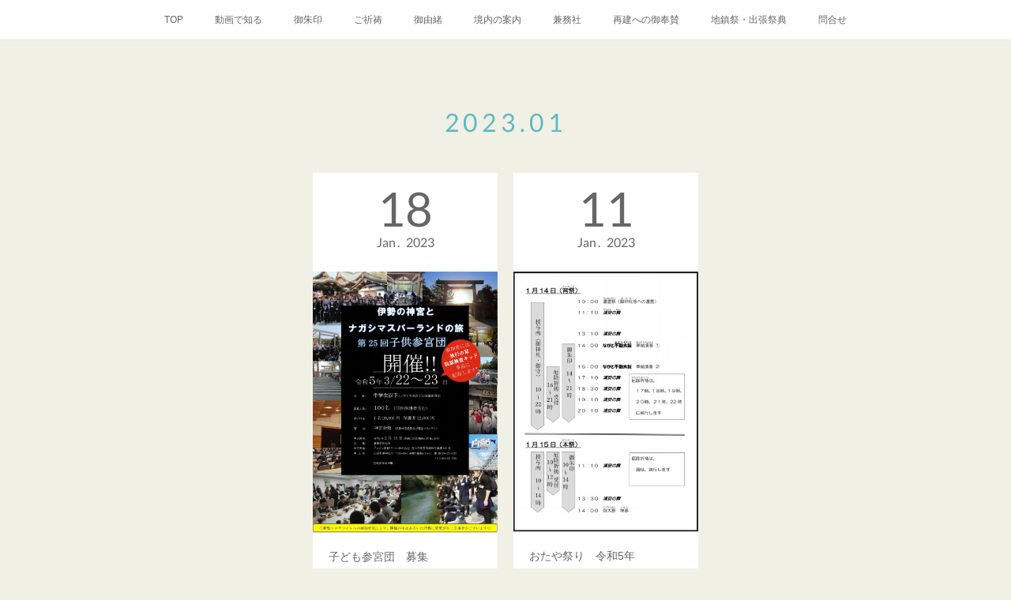

--- FILE ---
content_type: text/html; charset=utf-8
request_url: https://otaya753.otaya-san.com/posts/archives/2023/01
body_size: 8610
content:
<!doctype html>

            <html lang="ja" data-reactroot=""><head><meta charSet="UTF-8"/><meta http-equiv="X-UA-Compatible" content="IE=edge"/><meta name="viewport" content="width=device-width,user-scalable=no,initial-scale=1.0,minimum-scale=1.0,maximum-scale=1.0"/><title data-react-helmet="true">2023年01月の記事一覧 | 古町豊受大神宮(公式)</title><link data-react-helmet="true" rel="canonical" href="https://otaya753.otaya-san.com/posts/archives/2023/01"/><meta name="description" content="2023年1月の一覧。子ども参宮団　募集 - 令和5年3月22～23日に開催される「子供参宮団」のお知らせです。そろそろ定員に達しそうなので、お早めにお申し込みください。神主　立岩（０９０－１８１０－２２３８）"/><meta name="google-site-verification" content="kWY1Q9eZ-z6huy5WVLRWKSWyOreLR6Q2Qb8tcvu-J_g"/><meta property="fb:app_id" content="522776621188656"/><meta property="og:url" content="https://otaya753.otaya-san.com/posts/archives/2023/01"/><meta property="og:type" content="website"/><meta property="og:title" content="2023年1月の記事"/><meta property="og:description" content="2023年1月の一覧。子ども参宮団　募集 - 令和5年3月22～23日に開催される「子供参宮団」のお知らせです。そろそろ定員に達しそうなので、お早めにお申し込みください。神主　立岩（０９０－１８１０－２２３８）"/><meta property="og:image" content="https://cdn.amebaowndme.com/madrid-prd/madrid-web/images/sites/1383580/f325a0e8dafc177b6f5a2b768d141e04_8bd50f430fca39b2bf6bd5f1920d0066.jpg"/><meta property="og:site_name" content="古町豊受大神宮(公式)"/><meta property="og:locale" content="ja_JP"/><meta name="twitter:card" content="summary"/><meta name="twitter:site" content="@amebaownd"/><meta name="twitter:title" content="2023年1月の記事 | 古町豊受大神宮(公式)"/><meta name="twitter:description" content="2023年1月の一覧。子ども参宮団　募集 - 令和5年3月22～23日に開催される「子供参宮団」のお知らせです。そろそろ定員に達しそうなので、お早めにお申し込みください。神主　立岩（０９０－１８１０－２２３８）"/><meta name="twitter:image" content="https://cdn.amebaowndme.com/madrid-prd/madrid-web/images/sites/1383580/f325a0e8dafc177b6f5a2b768d141e04_8bd50f430fca39b2bf6bd5f1920d0066.jpg"/><link rel="alternate" type="application/rss+xml" title="古町豊受大神宮(公式)" href="https://otaya753.otaya-san.com/rss.xml"/><link rel="alternate" type="application/atom+xml" title="古町豊受大神宮(公式)" href="https://otaya753.otaya-san.com/atom.xml"/><link rel="sitemap" type="application/xml" title="Sitemap" href="/sitemap.xml"/><link href="https://static.amebaowndme.com/madrid-frontend/css/user.min-a66be375c.css" rel="stylesheet" type="text/css"/><link href="https://static.amebaowndme.com/madrid-frontend/css/cdg/index.min-a66be375c.css" rel="stylesheet" type="text/css"/><link rel="icon" href="https://cdn.amebaowndme.com/madrid-prd/madrid-web/images/sites/1383580/1f085e55e0b89fabb418d5c63f027618_712b09880e531cbf7a8ae5e2dc494c89.png?width=32&amp;height=32"/><link rel="apple-touch-icon" href="https://cdn.amebaowndme.com/madrid-prd/madrid-web/images/sites/1383580/1f085e55e0b89fabb418d5c63f027618_712b09880e531cbf7a8ae5e2dc494c89.png?width=180&amp;height=180"/><style id="site-colors" charSet="UTF-8">.u-nav-clr {
  color: #666666;
}
.u-nav-bdr-clr {
  border-color: #666666;
}
.u-nav-bg-clr {
  background-color: #ffffff;
}
.u-nav-bg-bdr-clr {
  border-color: #ffffff;
}
.u-site-clr {
  color: #ffffff;
}
.u-base-bg-clr {
  background-color: #f1f0e5;
}
.u-btn-clr {
  color: #ffffff;
}
.u-btn-clr:hover,
.u-btn-clr--active {
  color: rgba(255,255,255, 0.7);
}
.u-btn-clr--disabled,
.u-btn-clr:disabled {
  color: rgba(255,255,255, 0.5);
}
.u-btn-bdr-clr {
  border-color: #cccab8;
}
.u-btn-bdr-clr:hover,
.u-btn-bdr-clr--active {
  border-color: rgba(204,202,184, 0.7);
}
.u-btn-bdr-clr--disabled,
.u-btn-bdr-clr:disabled {
  border-color: rgba(204,202,184, 0.5);
}
.u-btn-bg-clr {
  background-color: #cccab8;
}
.u-btn-bg-clr:hover,
.u-btn-bg-clr--active {
  background-color: rgba(204,202,184, 0.7);
}
.u-btn-bg-clr--disabled,
.u-btn-bg-clr:disabled {
  background-color: rgba(204,202,184, 0.5);
}
.u-txt-clr {
  color: #666666;
}
.u-txt-clr--lv1 {
  color: rgba(102,102,102, 0.7);
}
.u-txt-clr--lv2 {
  color: rgba(102,102,102, 0.5);
}
.u-txt-clr--lv3 {
  color: rgba(102,102,102, 0.3);
}
.u-txt-bg-clr {
  background-color: #efefef;
}
.u-lnk-clr,
.u-clr-area a {
  color: #8d8148;
}
.u-lnk-clr:visited,
.u-clr-area a:visited {
  color: rgba(141,129,72, 0.7);
}
.u-lnk-clr:hover,
.u-clr-area a:hover {
  color: rgba(141,129,72, 0.5);
}
.u-ttl-blk-clr {
  color: #5FBAC2;
}
.u-ttl-blk-bdr-clr {
  border-color: #5FBAC2;
}
.u-ttl-blk-bdr-clr--lv1 {
  border-color: #dff1f2;
}
.u-bdr-clr {
  border-color: #deddcd;
}
.u-acnt-bdr-clr {
  border-color: #5FBAC2;
}
.u-acnt-bg-clr {
  background-color: #5FBAC2;
}
body {
  background-color: #f1f0e5;
}
blockquote {
  color: rgba(102,102,102, 0.7);
  border-left-color: #deddcd;
};</style><style id="user-css" charSet="UTF-8">;</style><style media="screen and (max-width: 800px)" id="user-sp-css" charSet="UTF-8">;</style><script>
              (function(i,s,o,g,r,a,m){i['GoogleAnalyticsObject']=r;i[r]=i[r]||function(){
              (i[r].q=i[r].q||[]).push(arguments)},i[r].l=1*new Date();a=s.createElement(o),
              m=s.getElementsByTagName(o)[0];a.async=1;a.src=g;m.parentNode.insertBefore(a,m)
              })(window,document,'script','//www.google-analytics.com/analytics.js','ga');
            </script></head><body id="mdrd-a66be375c" class="u-txt-clr u-base-bg-clr theme-cdg plan-premium hide-owndbar "><noscript><iframe src="//www.googletagmanager.com/ns.html?id=GTM-PXK9MM" height="0" width="0" style="display:none;visibility:hidden"></iframe></noscript><script>
            (function(w,d,s,l,i){w[l]=w[l]||[];w[l].push({'gtm.start':
            new Date().getTime(),event:'gtm.js'});var f=d.getElementsByTagName(s)[0],
            j=d.createElement(s),dl=l!='dataLayer'?'&l='+l:'';j.async=true;j.src=
            '//www.googletagmanager.com/gtm.js?id='+i+dl;f.parentNode.insertBefore(j,f);
            })(window,document, 'script', 'dataLayer', 'GTM-PXK9MM');
            </script><div id="content"><div class="page" data-reactroot=""><div class="page__outer"><div class="page__inner u-base-bg-clr"><div role="navigation" class="common-header__outer u-nav-bg-clr"><input type="checkbox" id="header-switch" class="common-header__switch"/><div class="common-header"><div class="common-header__inner js-nav-overflow-criterion"><ul class="common-header__nav common-header-nav"><li class="common-header-nav__item js-nav-item "><a target="" class="u-nav-clr" href="/">TOP</a></li><li class="common-header-nav__item js-nav-item "><a target="" class="u-nav-clr" href="/pages/5194652/page_202108171402">動画で知る</a></li><li class="common-header-nav__item js-nav-item "><a target="" class="u-nav-clr" href="/pages/5194257/page_202108171220">御朱印</a></li><li class="common-header-nav__item js-nav-item "><a target="" class="u-nav-clr" href="/pages/5194495/page_202108171320">ご祈祷</a></li><li class="common-header-nav__item js-nav-item "><a target="" class="u-nav-clr" href="/pages/5194193/page_201602191132">御由緒</a></li><li class="common-header-nav__item js-nav-item "><a target="" class="u-nav-clr" href="/pages/5196550/page_202108172336">境内の案内</a></li><li class="common-header-nav__item js-nav-item "><a target="" class="u-nav-clr" href="/pages/5194452/page_202108171307">兼務社</a></li><li class="common-header-nav__item js-nav-item "><a target="" class="u-nav-clr" href="/pages/5194271/page_202108171223">再建への御奉賛</a></li><li class="common-header-nav__item js-nav-item "><a target="" class="u-nav-clr" href="/pages/5202702/page_202108191028">地鎮祭・出張祭典</a></li><li class="common-header-nav__item js-nav-item "><a target="" class="u-nav-clr" href="/pages/6468606/page_202209191749">問合せ</a></li></ul></div><label class="common-header__more u-nav-bdr-clr" for="header-switch"><span class="u-nav-bdr-clr"><span class="u-nav-bdr-clr"><span class="u-nav-bdr-clr"></span></span></span></label></div></div><div class="page__main--outer"><div role="main" class="page__main page__main--archive"><div class="grid grid--m"><div class="col1-1 col1-1--gtr-m column"><div class="block__outer"><div><div class="heading-lv1 u-ttl-blk-clr u-font u-ttl-blk-bdr-clr"><h1 class="heading-lv1__text u-ttl-blk-bdr-clr"><span class="u-ttl-blk-bdr-clr u-base-bg-clr">2023<!-- -->.<!-- -->01</span></h1></div></div></div></div></div><div class="grid grid--m"><div class="col1-1 col1-1--gtr-m column"><div class="block__outer"><div class="blog-list blog-list--main u-bdr-clr blog-list--grid blog-list--recent"><div class="blog-list__masonry blog-list__masonry--page blog-list__masonry--hide " style="width:auto"><div class="gutter-sizer"></div><div class="blog-list--masonry grid-sizer"></div><div class="blog-list__masonry__inner"></div></div><div></div></div></div></div></div></div></div><footer role="contentinfo" class="page__footer footer" style="opacity:1 !important;visibility:visible !important;text-indent:0 !important;overflow:visible !important;position:static !important"><div class="footer__inner u-bdr-clr " style="opacity:1 !important;visibility:visible !important;text-indent:0 !important;overflow:visible !important;display:block !important;transform:none !important"><div class="footer__item u-bdr-clr" style="opacity:1 !important;visibility:visible !important;text-indent:0 !important;overflow:visible !important;display:block !important;transform:none !important"><p class="footer__copyright u-font"><small class="u-txt-clr u-txt-clr--lv2 u-font" style="color:rgba(102,102,102, 0.5) !important">Copyright © <!-- -->2026<!-- --> <!-- -->古町豊受大神宮(公式)<!-- -->.</small></p></div></div></footer></div></div><div class="toast"></div></div></div><script charSet="UTF-8">window.mdrdEnv="prd";</script><script charSet="UTF-8">window.INITIAL_STATE={"authenticate":{"authCheckCompleted":false,"isAuthorized":false},"blogPostReblogs":{},"category":{},"currentSite":{"fetching":false,"status":null,"site":{}},"shopCategory":{},"categories":{},"notifications":{},"page":{},"paginationTitle":{},"postArchives":{},"postComments":{"submitting":false,"postStatus":null},"postDetail":{},"postList":{"postList-limit:12-page:1-siteId:1383580-yearMonth:202301":{"fetching":false,"loaded":true,"meta":{"code":200,"pagination":{"total":2,"offset":0,"limit":12,"cursors":{"after":"","before":""}}},"data":[{"id":"40726258","userId":"1549230","siteId":"1383580","status":"publish","title":"子ども参宮団　募集","contents":[{"type":"text","format":"html","value":"\u003Cp\u003E令和5年3月22～23日に開催される「子供参宮団」のお知らせです。\u003C\u002Fp\u003E\u003Cp\u003Eそろそろ定員に達しそうなので、お早めにお申し込みください。\u003C\u002Fp\u003E\u003Cp\u003E神主　立岩（０９０－１８１０－２２３８）\u003C\u002Fp\u003E"},{"type":"image","fit":true,"scale":1,"align":"","url":"https:\u002F\u002Fcdn.amebaowndme.com\u002Fmadrid-prd\u002Fmadrid-web\u002Fimages\u002Fsites\u002F1383580\u002Ff325a0e8dafc177b6f5a2b768d141e04_8bd50f430fca39b2bf6bd5f1920d0066.jpg","link":"","width":1240,"height":1752,"target":"_self"},{"type":"quote","provider":"","url":"https:\u002F\u002Fdrive.google.com\u002Ffile\u002Fd\u002F15H034g5gmPtBUJS8VjGqUtb9oyV8c9f-\u002Fview?usp=sharing","json":{"thumbnail":"https:\u002F\u002Flh6.googleusercontent.com\u002FSAJifMy_CmZ9qyFRoyfzjgcJv7_R4sS4QKyykRGV1npFy5IwdZyTRD1wvyOUcubWMmk=w1200-h630-p","provider":"Google Docs","url":"https:\u002F\u002Fdrive.google.com\u002Ffile\u002Fd\u002F15H034g5gmPtBUJS8VjGqUtb9oyV8c9f-\u002Fview?usp=sharing&usp=embed_facebook","title":"令和5年3月22,23日_第25回 _子供参宮団チラシ(表).pdf","description":"令和5年3月22,23日_第25回 _子供参宮団チラシ(表).pdf"},"html":""}],"urlPath":"","publishedUrl":"https:\u002F\u002Fotaya753.otaya-san.com\u002Fposts\u002F40726258","ogpDescription":"","ogpImageUrl":"","contentFiltered":"","viewCount":0,"commentCount":0,"reblogCount":0,"prevBlogPost":{"id":"0","title":"","summary":"","imageUrl":"","publishedAt":"0001-01-01T00:00:00Z"},"nextBlogPost":{"id":"0","title":"","summary":"","imageUrl":"","publishedAt":"0001-01-01T00:00:00Z"},"rebloggedPost":false,"blogCategories":[{"id":"4916600","siteId":"1383580","label":"イベント情報","publishedCount":12,"createdAt":"2021-08-17T03:32:26Z","updatedAt":"2026-01-12T18:39:28Z"}],"user":{"id":"1549230","nickname":"禰宜 立岩 千尋","description":"","official":false,"photoUrl":"https:\u002F\u002Fprofile-api.ameba.jp\u002Fv2\u002Fas\u002Fk5117e8a386f4ef58d7af76053bcb45a16bf2edf\u002FprofileImage?cat=300","followingCount":1,"createdAt":"2021-07-02T00:15:46Z","updatedAt":"2026-01-08T02:11:07Z"},"updateUser":{"id":"1549230","nickname":"禰宜 立岩 千尋","description":"","official":false,"photoUrl":"https:\u002F\u002Fprofile-api.ameba.jp\u002Fv2\u002Fas\u002Fk5117e8a386f4ef58d7af76053bcb45a16bf2edf\u002FprofileImage?cat=300","followingCount":1,"createdAt":"2021-07-02T00:15:46Z","updatedAt":"2026-01-08T02:11:07Z"},"comments":{"pagination":{"total":0,"offset":0,"limit":3,"cursors":{"after":"","before":""}},"data":[]},"publishedAt":"2023-01-18T06:11:13Z","createdAt":"2023-01-18T06:11:13Z","updatedAt":"2023-01-18T06:11:13Z","version":1},{"id":"40627885","userId":"1549230","siteId":"1383580","status":"publish","title":"おたや祭り　令和5年","contents":[{"type":"text","format":"html","value":"\u003Cdiv\u003E令和5年1月14日（土）、15日（日）\u003C\u002Fdiv\u003E\u003Cdiv\u003Eおたや祭りが行われます。\u003C\u002Fdiv\u003E\u003Cdiv\u003E\u003Cbr\u003E\u003C\u002Fdiv\u003E\u003Cdiv\u003E例年通り、5つの山車が奉納され、街には露店が軒を連ねます。\u003C\u002Fdiv\u003E\u003Cdiv\u003E境内も「厄除祈祷」、お神札・御守の授与、「浦安の舞」すべて例年通り行います。\u003C\u002Fdiv\u003E\u003Cdiv\u003E感染対策として、会場内での飲食は控えるようお願いします。\u003C\u002Fdiv\u003E\u003Cdiv style=\"text-align: left;\"\u003Eまた、今年は初めて「ながと不動太鼓」の皆さんに、山車の前での演奏をして頂きます。\u003C\u002Fdiv\u003E"},{"type":"image","fit":true,"scale":1,"align":"","url":"https:\u002F\u002Fcdn.amebaowndme.com\u002Fmadrid-prd\u002Fmadrid-web\u002Fimages\u002Fsites\u002F1383580\u002F07e4d6616a72f725c2b3bd9b6852b3b2_43242426fe6444b5a0121e0007ec3e38.jpg","link":"","width":750,"height":1057,"target":"_blank"},{"type":"image","fit":true,"scale":1,"align":"","url":"https:\u002F\u002Fcdn.amebaowndme.com\u002Fmadrid-prd\u002Fmadrid-web\u002Fimages\u002Fsites\u002F1383580\u002Fdcae33e02dae8c8bd0673a0af262f8e8_ce8a9ae39813c13e64ec75adb867080e.jpg","link":"","width":1440,"height":1800,"target":"_blank"},{"type":"text","format":"html","value":"\u003Cdiv\u003Eおたや祭りの概要（神主が把握する限り\u003C\u002Fdiv\u003E\u003Cdiv\u003E\u003Cbr\u003E\u003C\u002Fdiv\u003E\u003Cdiv\u003E■町内\u003C\u002Fdiv\u003E\u003Cdiv\u003E・山車5場すべて奉納あり\u003C\u002Fdiv\u003E\u003Cdiv\u003E\u003Cbr\u003E\u003C\u002Fdiv\u003E\u003Cdiv\u003E・露天商あり\u003C\u002Fdiv\u003E\u003Cdiv\u003E\u003Cbr\u003E\u003C\u002Fdiv\u003E\u003Cdiv\u003E・花火　1\u002F14 19:00〜　450発（昨年の3倍\u003C\u002Fdiv\u003E\u003Cdiv\u003E\u003Cbr\u003E\u003C\u002Fdiv\u003E\u003Cdiv\u003E・上町イルミネーション（街の南端\u003C\u002Fdiv\u003E\u003Cdiv\u003E\u003Cbr\u003E\u003C\u002Fdiv\u003E\u003Cdiv\u003E・交通規制（ホコテン）\u003C\u002Fdiv\u003E\u003Cdiv\u003E　1\u002F14 15:00-21:30\u003C\u002Fdiv\u003E\u003Cdiv\u003E　1\u002F15 10:00-14:00\u003C\u002Fdiv\u003E\u003Cdiv\u003E\u003Cbr\u003E\u003C\u002Fdiv\u003E\u003Cdiv\u003E■神社の境内\u003C\u002Fdiv\u003E\u003Cdiv\u003E・ながと不動太鼓　1\u002F14 14:00 16:00の2回\u003C\u002Fdiv\u003E\u003Cdiv\u003E　山車をバックに初の迫力演奏！\u003C\u002Fdiv\u003E\u003Cdiv\u003E\u003Cbr\u003E\u003C\u002Fdiv\u003E\u003Cdiv\u003E・浦安の舞　境内にて複数回\u003C\u002Fdiv\u003E\u003Cdiv\u003E　1\u002F14 11時、13時、17時、18時半、19時、20時\u003C\u002Fdiv\u003E\u003Cdiv\u003E　1\u002F15 11時、13時半\u003C\u002Fdiv\u003E\u003Cdiv\u003E\u003Cbr\u003E\u003C\u002Fdiv\u003E\u003Cdiv\u003E・授与所　「大万度」おふだ等\u003C\u002Fdiv\u003E\u003Cdiv\u003E　1\u002F14 10:00-21:00\u003C\u002Fdiv\u003E\u003Cdiv\u003E　1\u002F15 10:00-14:00\u003C\u002Fdiv\u003E\u003Cdiv\u003E\u003Cbr\u003E\u003C\u002Fdiv\u003E\u003Cdiv\u003E・新年歳取り厄除け祈祷\u003C\u002Fdiv\u003E\u003Cdiv\u003E　1\u002F14 17:00-21:00\u003C\u002Fdiv\u003E\u003Cdiv\u003E　1\u002F15 10:00-12:00\u003C\u002Fdiv\u003E\u003Cdiv\u003E\u003Cbr\u003E\u003C\u002Fdiv\u003E\u003Cdiv\u003E・限定「御朱印」など頒布\u003C\u002Fdiv\u003E\u003Cdiv\u003E　1\u002F14 14:00-21:00\u003C\u002Fdiv\u003E\u003Cdiv\u003E　1\u002F15 10:00-14:00\u003C\u002Fdiv\u003E\u003Cdiv\u003E\u003Cbr\u003E\u003C\u002Fdiv\u003E\u003Cdiv\u003E・商工会青年部 縁起物頒布\u003C\u002Fdiv\u003E\u003Cdiv\u003E　よー！シャン×3×3！！\u003C\u002Fdiv\u003E\u003Cdiv\u003E\u003Cbr\u003E\u003C\u002Fdiv\u003E\u003Cdiv\u003E■お天気\u003C\u002Fdiv\u003E\u003Cdiv\u003E　異例の暖かさ！（1\u002F14 18:00で6℃\u003C\u002Fdiv\u003E\u003Cdiv\u003E　雨も降らない予報！\u003C\u002Fdiv\u003E\u003Cdiv\u003E　国道県道、凍結ナシ（ナウ）\u003C\u002Fdiv\u003E"}],"urlPath":"","publishedUrl":"https:\u002F\u002Fotaya753.otaya-san.com\u002Fposts\u002F40627885","ogpDescription":"","ogpImageUrl":"","contentFiltered":"","viewCount":0,"commentCount":0,"reblogCount":0,"prevBlogPost":{"id":"0","title":"","summary":"","imageUrl":"","publishedAt":"0001-01-01T00:00:00Z"},"nextBlogPost":{"id":"0","title":"","summary":"","imageUrl":"","publishedAt":"0001-01-01T00:00:00Z"},"rebloggedPost":false,"blogCategories":[{"id":"4916600","siteId":"1383580","label":"イベント情報","publishedCount":12,"createdAt":"2021-08-17T03:32:26Z","updatedAt":"2026-01-12T18:39:28Z"}],"user":{"id":"1549230","nickname":"禰宜 立岩 千尋","description":"","official":false,"photoUrl":"https:\u002F\u002Fprofile-api.ameba.jp\u002Fv2\u002Fas\u002Fk5117e8a386f4ef58d7af76053bcb45a16bf2edf\u002FprofileImage?cat=300","followingCount":1,"createdAt":"2021-07-02T00:15:46Z","updatedAt":"2026-01-08T02:11:07Z"},"updateUser":{"id":"1549230","nickname":"禰宜 立岩 千尋","description":"","official":false,"photoUrl":"https:\u002F\u002Fprofile-api.ameba.jp\u002Fv2\u002Fas\u002Fk5117e8a386f4ef58d7af76053bcb45a16bf2edf\u002FprofileImage?cat=300","followingCount":1,"createdAt":"2021-07-02T00:15:46Z","updatedAt":"2026-01-08T02:11:07Z"},"comments":{"pagination":{"total":0,"offset":0,"limit":3,"cursors":{"after":"","before":""}},"data":[]},"publishedAt":"2023-01-11T15:16:36Z","createdAt":"2023-01-11T19:22:27Z","updatedAt":"2023-01-12T19:18:40Z","version":2}]}},"shopList":{},"shopItemDetail":{},"pureAd":{},"keywordSearch":{},"proxyFrame":{"loaded":false},"relatedPostList":{},"route":{"route":{"path":"\u002Fposts\u002Farchives\u002F:yyyy\u002F:mm","component":function ArchivePage() {
      _classCallCheck(this, ArchivePage);

      return _possibleConstructorReturn(this, (ArchivePage.__proto__ || Object.getPrototypeOf(ArchivePage)).apply(this, arguments));
    },"route":{"id":"0","type":"blog_post_archive","idForType":"0","title":"","urlPath":"\u002Fposts\u002Farchives\u002F:yyyy\u002F:mm","isHomePage":false}},"params":{"yyyy":"2023","mm":"01"},"location":{"pathname":"\u002Fposts\u002Farchives\u002F2023\u002F01","search":"","hash":"","action":"POP","key":"68pwdc","query":{}}},"siteConfig":{"tagline":"～　および長和町の神社など　～\n\n古町豊受大神宮は通称「おたやさん」と親しまれる地元の神社\n\n授与所は、土日を基本に\"不定期\"で開設。ツイッターや当ページで予定をお知らせ。\n\n安産祈願、お宮参り、七五三、新車のお祓などの御祈祷も電話予約で受付けております。\n\n御祈祷やご相談は、授与所の開設日に関わらず受付けておりますので、お気軽にお電話ください。","title":"古町豊受大神宮(公式)","copyright":"","iconUrl":"https:\u002F\u002Fcdn.amebaowndme.com\u002Fmadrid-prd\u002Fmadrid-web\u002Fimages\u002Fsites\u002F1383580\u002Fa214d31d8016b3f7e553d519e73da685_39252dd1df8db22170358b3fb0e02273.jpg","logoUrl":"","coverImageUrl":"https:\u002F\u002Fcdn.amebaowndme.com\u002Fmadrid-prd\u002Fmadrid-web\u002Fimages\u002Fsites\u002F1383580\u002Fd9ce5eaba7143ca0e45fe410dc86a129_d51de27eb97c7307a3569f374dc87d59.png","homePageId":"5194192","siteId":"1383580","siteCategoryIds":[1,73,86],"themeId":"1","theme":"cdg","shopId":"","openedShop":false,"shop":{"law":{"userType":"","corporateName":"","firstName":"","lastName":"","zipCode":"","prefecture":"","address":"","telNo":"","aboutContact":"","aboutPrice":"","aboutPay":"","aboutService":"","aboutReturn":""},"privacyPolicy":{"operator":"","contact":"","collectAndUse":"","restrictionToThirdParties":"","supervision":"","disclosure":"","cookie":""}},"user":{"id":"1549230","nickname":"禰宜 立岩 千尋","photoUrl":"","createdAt":"2021-07-02T00:15:46Z","updatedAt":"2026-01-08T02:11:07Z"},"commentApproval":"accept","plan":{"id":"6","name":"premium-annual","ownd_header":true,"powered_by":true,"pure_ads":true},"verifiedType":"general","navigations":[{"title":"TOP","urlPath":".\u002F","target":"_self","pageId":"5194192"},{"title":"動画で知る","urlPath":".\u002Fpages\u002F5194652\u002Fpage_202108171402","target":"_self","pageId":"5194652"},{"title":"御朱印","urlPath":".\u002Fpages\u002F5194257\u002Fpage_202108171220","target":"_self","pageId":"5194257"},{"title":"ご祈祷","urlPath":".\u002Fpages\u002F5194495\u002Fpage_202108171320","target":"_self","pageId":"5194495"},{"title":"御由緒","urlPath":".\u002Fpages\u002F5194193\u002Fpage_201602191132","target":"_self","pageId":"5194193"},{"title":"境内の案内","urlPath":".\u002Fpages\u002F5196550\u002Fpage_202108172336","target":"_self","pageId":"5196550"},{"title":"兼務社","urlPath":".\u002Fpages\u002F5194452\u002Fpage_202108171307","target":"_self","pageId":"5194452"},{"title":"再建への御奉賛","urlPath":".\u002Fpages\u002F5194271\u002Fpage_202108171223","target":"_self","pageId":"5194271"},{"title":"地鎮祭・出張祭典","urlPath":".\u002Fpages\u002F5202702\u002Fpage_202108191028","target":"_self","pageId":"5202702"},{"title":"問合せ","urlPath":".\u002Fpages\u002F6468606\u002Fpage_202209191749","target":"_self","pageId":"6468606"}],"routings":[{"id":"0","type":"blog","idForType":"0","title":"","urlPath":"\u002Fposts\u002Fpage\u002F:page_num","isHomePage":false},{"id":"0","type":"blog_post_archive","idForType":"0","title":"","urlPath":"\u002Fposts\u002Farchives\u002F:yyyy\u002F:mm","isHomePage":false},{"id":"0","type":"blog_post_archive","idForType":"0","title":"","urlPath":"\u002Fposts\u002Farchives\u002F:yyyy\u002F:mm\u002Fpage\u002F:page_num","isHomePage":false},{"id":"0","type":"blog_post_category","idForType":"0","title":"","urlPath":"\u002Fposts\u002Fcategories\u002F:category_id","isHomePage":false},{"id":"0","type":"blog_post_category","idForType":"0","title":"","urlPath":"\u002Fposts\u002Fcategories\u002F:category_id\u002Fpage\u002F:page_num","isHomePage":false},{"id":"0","type":"author","idForType":"0","title":"","urlPath":"\u002Fauthors\u002F:user_id","isHomePage":false},{"id":"0","type":"author","idForType":"0","title":"","urlPath":"\u002Fauthors\u002F:user_id\u002Fpage\u002F:page_num","isHomePage":false},{"id":"0","type":"blog_post_category","idForType":"0","title":"","urlPath":"\u002Fposts\u002Fcategory\u002F:category_id","isHomePage":false},{"id":"0","type":"blog_post_category","idForType":"0","title":"","urlPath":"\u002Fposts\u002Fcategory\u002F:category_id\u002Fpage\u002F:page_num","isHomePage":false},{"id":"0","type":"blog_post_detail","idForType":"0","title":"","urlPath":"\u002Fposts\u002F:blog_post_id","isHomePage":false},{"id":"0","type":"keywordSearch","idForType":"0","title":"","urlPath":"\u002Fsearch\u002Fq\u002F:query","isHomePage":false},{"id":"0","type":"keywordSearch","idForType":"0","title":"","urlPath":"\u002Fsearch\u002Fq\u002F:query\u002Fpage\u002F:page_num","isHomePage":false},{"id":"6468606","type":"static","idForType":"0","title":"問合せ","urlPath":"\u002Fpages\u002F6468606\u002F","isHomePage":false},{"id":"6468606","type":"static","idForType":"0","title":"問合せ","urlPath":"\u002Fpages\u002F6468606\u002F:url_path","isHomePage":false},{"id":"5202702","type":"static","idForType":"0","title":"地鎮祭・出張祭典","urlPath":"\u002Fpages\u002F5202702\u002F","isHomePage":false},{"id":"5202702","type":"static","idForType":"0","title":"地鎮祭・出張祭典","urlPath":"\u002Fpages\u002F5202702\u002F:url_path","isHomePage":false},{"id":"5196550","type":"static","idForType":"0","title":"境内の案内","urlPath":"\u002Fpages\u002F5196550\u002F","isHomePage":false},{"id":"5196550","type":"static","idForType":"0","title":"境内の案内","urlPath":"\u002Fpages\u002F5196550\u002F:url_path","isHomePage":false},{"id":"5194652","type":"static","idForType":"0","title":"動画で知る","urlPath":"\u002Fpages\u002F5194652\u002F","isHomePage":false},{"id":"5194652","type":"static","idForType":"0","title":"動画で知る","urlPath":"\u002Fpages\u002F5194652\u002F:url_path","isHomePage":false},{"id":"5194495","type":"static","idForType":"0","title":"ご祈祷","urlPath":"\u002Fpages\u002F5194495\u002F","isHomePage":false},{"id":"5194495","type":"static","idForType":"0","title":"ご祈祷","urlPath":"\u002Fpages\u002F5194495\u002F:url_path","isHomePage":false},{"id":"5194452","type":"static","idForType":"0","title":"兼務社","urlPath":"\u002Fpages\u002F5194452\u002F","isHomePage":false},{"id":"5194452","type":"static","idForType":"0","title":"兼務社","urlPath":"\u002Fpages\u002F5194452\u002F:url_path","isHomePage":false},{"id":"5194271","type":"static","idForType":"0","title":"再建への御奉賛","urlPath":"\u002Fpages\u002F5194271\u002F","isHomePage":false},{"id":"5194271","type":"static","idForType":"0","title":"再建への御奉賛","urlPath":"\u002Fpages\u002F5194271\u002F:url_path","isHomePage":false},{"id":"5194257","type":"static","idForType":"0","title":"御朱印","urlPath":"\u002Fpages\u002F5194257\u002F","isHomePage":false},{"id":"5194257","type":"static","idForType":"0","title":"御朱印","urlPath":"\u002Fpages\u002F5194257\u002F:url_path","isHomePage":false},{"id":"5194193","type":"static","idForType":"0","title":"御由緒","urlPath":"\u002Fpages\u002F5194193\u002F","isHomePage":false},{"id":"5194193","type":"static","idForType":"0","title":"御由緒","urlPath":"\u002Fpages\u002F5194193\u002F:url_path","isHomePage":false},{"id":"5194192","type":"blog","idForType":"0","title":"TOP","urlPath":"\u002Fpages\u002F5194192\u002F","isHomePage":true},{"id":"5194192","type":"blog","idForType":"0","title":"TOP","urlPath":"\u002Fpages\u002F5194192\u002F:url_path","isHomePage":true},{"id":"5194192","type":"blog","idForType":"0","title":"TOP","urlPath":"\u002F","isHomePage":true}],"siteColors":{"navigationBackground":"#ffffff","navigationText":"#666666","siteTitleText":"#ffffff","background":"#f1f0e5","buttonBackground":"#cccab8","buttonText":"#ffffff","text":"#666666","link":"#8d8148","titleBlock":"#5FBAC2","border":"#deddcd","accent":"#5FBAC2"},"wovnioAttribute":"","useAuthorBlock":false,"twitterHashtags":"","createdAt":"2021-08-17T03:03:42Z","seoTitle":"古町豊受大神宮","isPreview":false,"siteCategory":[{"id":"1","label":"個人のブログやポートフォリオ"},{"id":"73","label":"学校・文化"},{"id":"86","label":"日本の文化"}],"previewPost":null,"previewShopItem":null,"hasAmebaIdConnection":false,"serverTime":"2026-01-18T18:32:04Z","complementaries":{"1":{"contents":{"layout":{"rows":[{"columns":[{"blocks":[]}]}]}},"created_at":"2021-08-17T03:03:42Z","updated_at":"2021-08-17T03:04:15Z"},"2":{"contents":{"layout":{"rows":[{"columns":[{"blocks":[{"type":"shareButton","design":"circle","providers":["facebook","twitter","hatenabookmark","pocket","googleplus"]},{"type":"siteFollow","description":""},{"type":"relatedPosts","layoutType":"gridm","showHeading":true,"heading":"関連記事","limit":6},{"type":"postPrevNext","showImage":true}]}]}]}},"created_at":"2021-08-17T03:03:42Z","updated_at":"2021-08-17T03:04:15Z"},"3":{"contents":{"layout":{"rows":[{"columns":[{"blocks":[]}]}]}},"created_at":"2021-08-17T03:04:15Z","updated_at":"2021-08-17T03:04:15Z"},"4":{"contents":{"layout":{"rows":[{"columns":[{"blocks":[]}]}]}},"created_at":"2021-08-17T03:04:15Z","updated_at":"2021-08-17T03:04:15Z"},"11":{"contents":{"layout":{"rows":[{"columns":[{"blocks":[{"type":"siteFollow","description":""},{"type":"post","mode":"summary","title":"記事一覧","buttonTitle":"","limit":5,"layoutType":"sidebarm","categoryIds":"","showTitle":true,"showButton":true,"sortType":"recent"},{"type":"postsCategory","heading":"カテゴリ","showHeading":true,"showCount":true,"design":"tagcloud"},{"type":"postsArchive","heading":"アーカイブ","showHeading":true,"design":"accordion"},{"type":"keywordSearch","heading":"","showHeading":false}]}]}]}},"created_at":"2021-08-17T03:04:16Z","updated_at":"2021-08-17T03:04:16Z"}},"siteColorsCss":".u-nav-clr {\n  color: #666666;\n}\n.u-nav-bdr-clr {\n  border-color: #666666;\n}\n.u-nav-bg-clr {\n  background-color: #ffffff;\n}\n.u-nav-bg-bdr-clr {\n  border-color: #ffffff;\n}\n.u-site-clr {\n  color: #ffffff;\n}\n.u-base-bg-clr {\n  background-color: #f1f0e5;\n}\n.u-btn-clr {\n  color: #ffffff;\n}\n.u-btn-clr:hover,\n.u-btn-clr--active {\n  color: rgba(255,255,255, 0.7);\n}\n.u-btn-clr--disabled,\n.u-btn-clr:disabled {\n  color: rgba(255,255,255, 0.5);\n}\n.u-btn-bdr-clr {\n  border-color: #cccab8;\n}\n.u-btn-bdr-clr:hover,\n.u-btn-bdr-clr--active {\n  border-color: rgba(204,202,184, 0.7);\n}\n.u-btn-bdr-clr--disabled,\n.u-btn-bdr-clr:disabled {\n  border-color: rgba(204,202,184, 0.5);\n}\n.u-btn-bg-clr {\n  background-color: #cccab8;\n}\n.u-btn-bg-clr:hover,\n.u-btn-bg-clr--active {\n  background-color: rgba(204,202,184, 0.7);\n}\n.u-btn-bg-clr--disabled,\n.u-btn-bg-clr:disabled {\n  background-color: rgba(204,202,184, 0.5);\n}\n.u-txt-clr {\n  color: #666666;\n}\n.u-txt-clr--lv1 {\n  color: rgba(102,102,102, 0.7);\n}\n.u-txt-clr--lv2 {\n  color: rgba(102,102,102, 0.5);\n}\n.u-txt-clr--lv3 {\n  color: rgba(102,102,102, 0.3);\n}\n.u-txt-bg-clr {\n  background-color: #efefef;\n}\n.u-lnk-clr,\n.u-clr-area a {\n  color: #8d8148;\n}\n.u-lnk-clr:visited,\n.u-clr-area a:visited {\n  color: rgba(141,129,72, 0.7);\n}\n.u-lnk-clr:hover,\n.u-clr-area a:hover {\n  color: rgba(141,129,72, 0.5);\n}\n.u-ttl-blk-clr {\n  color: #5FBAC2;\n}\n.u-ttl-blk-bdr-clr {\n  border-color: #5FBAC2;\n}\n.u-ttl-blk-bdr-clr--lv1 {\n  border-color: #dff1f2;\n}\n.u-bdr-clr {\n  border-color: #deddcd;\n}\n.u-acnt-bdr-clr {\n  border-color: #5FBAC2;\n}\n.u-acnt-bg-clr {\n  background-color: #5FBAC2;\n}\nbody {\n  background-color: #f1f0e5;\n}\nblockquote {\n  color: rgba(102,102,102, 0.7);\n  border-left-color: #deddcd;\n}","siteFont":{"id":"9","name":"Lato"},"siteCss":"","siteSpCss":"","meta":{"Title":"2023年1月の記事 | 古町豊受大神宮","Description":"2023年1月の一覧。子ども参宮団　募集 - 令和5年3月22～23日に開催される「子供参宮団」のお知らせです。そろそろ定員に達しそうなので、お早めにお申し込みください。神主　立岩（０９０－１８１０－２２３８）","Keywords":"","Noindex":false,"Nofollow":false,"CanonicalUrl":"https:\u002F\u002Fotaya753.otaya-san.com\u002Fposts\u002Farchives\u002F2023\u002F01","AmpHtml":"","DisabledFragment":false,"OgMeta":{"Type":"website","Title":"2023年1月の記事","Description":"2023年1月の一覧。子ども参宮団　募集 - 令和5年3月22～23日に開催される「子供参宮団」のお知らせです。そろそろ定員に達しそうなので、お早めにお申し込みください。神主　立岩（０９０－１８１０－２２３８）","Image":"https:\u002F\u002Fcdn.amebaowndme.com\u002Fmadrid-prd\u002Fmadrid-web\u002Fimages\u002Fsites\u002F1383580\u002Ff325a0e8dafc177b6f5a2b768d141e04_8bd50f430fca39b2bf6bd5f1920d0066.jpg","SiteName":"古町豊受大神宮(公式)","Locale":"ja_JP"},"DeepLinkMeta":{"Ios":{"Url":"","AppStoreId":"","AppName":""},"Android":{"Url":"","AppName":"","Package":""},"WebUrl":""},"TwitterCard":{"Type":"summary","Site":"@amebaownd","Creator":"","Title":"2023年1月の記事 | 古町豊受大神宮(公式)","Description":"2023年1月の一覧。子ども参宮団　募集 - 令和5年3月22～23日に開催される「子供参宮団」のお知らせです。そろそろ定員に達しそうなので、お早めにお申し込みください。神主　立岩（０９０－１８１０－２２３８）","Image":"https:\u002F\u002Fcdn.amebaowndme.com\u002Fmadrid-prd\u002Fmadrid-web\u002Fimages\u002Fsites\u002F1383580\u002Ff325a0e8dafc177b6f5a2b768d141e04_8bd50f430fca39b2bf6bd5f1920d0066.jpg"},"TwitterAppCard":{"CountryCode":"","IPhoneAppId":"","AndroidAppPackageName":"","CustomUrl":""},"SiteName":"古町豊受大神宮(公式)","ImageUrl":"https:\u002F\u002Fcdn.amebaowndme.com\u002Fmadrid-prd\u002Fmadrid-web\u002Fimages\u002Fsites\u002F1383580\u002Ff325a0e8dafc177b6f5a2b768d141e04_8bd50f430fca39b2bf6bd5f1920d0066.jpg","FacebookAppId":"522776621188656","InstantArticleId":"","FaviconUrl":"https:\u002F\u002Fcdn.amebaowndme.com\u002Fmadrid-prd\u002Fmadrid-web\u002Fimages\u002Fsites\u002F1383580\u002F1f085e55e0b89fabb418d5c63f027618_712b09880e531cbf7a8ae5e2dc494c89.png?width=32&height=32","AppleTouchIconUrl":"https:\u002F\u002Fcdn.amebaowndme.com\u002Fmadrid-prd\u002Fmadrid-web\u002Fimages\u002Fsites\u002F1383580\u002F1f085e55e0b89fabb418d5c63f027618_712b09880e531cbf7a8ae5e2dc494c89.png?width=180&height=180","RssItems":[{"title":"古町豊受大神宮(公式)","url":"https:\u002F\u002Fotaya753.otaya-san.com\u002Frss.xml"}],"AtomItems":[{"title":"古町豊受大神宮(公式)","url":"https:\u002F\u002Fotaya753.otaya-san.com\u002Fatom.xml"}]},"googleConfig":{"TrackingCode":"","SiteVerificationCode":"kWY1Q9eZ-z6huy5WVLRWKSWyOreLR6Q2Qb8tcvu-J_g"},"lanceTrackingUrl":"","FRM_ID_SIGNUP":"c.ownd-sites_r.ownd-sites_1383580","landingPageParams":{"domain":"otaya753.otaya-san.com","protocol":"https","urlPath":"\u002Fposts\u002Farchives\u002F2023\u002F01"}},"siteFollow":{},"siteServiceTokens":{},"snsFeed":{},"toastMessages":{"messages":[]},"user":{"loaded":false,"me":{}},"userSites":{"fetching":null,"sites":[]},"userSiteCategories":{}};</script><script src="https://static.amebaowndme.com/madrid-metro/js/cdg-c961039a0e890b88fbda.js" charSet="UTF-8"></script><style charSet="UTF-8">    @font-face {
      font-family: 'Lato';
      src: url('https://static.amebaowndme.com/madrid-frontend/fonts/userfont/Lato.woff2');
    }
    .u-font {
      font-family: "Lato", "ヒラギノ角ゴ ProN W3", "Hiragino Kaku Gothic ProN", sans-serif;
    }  </style></body></html>